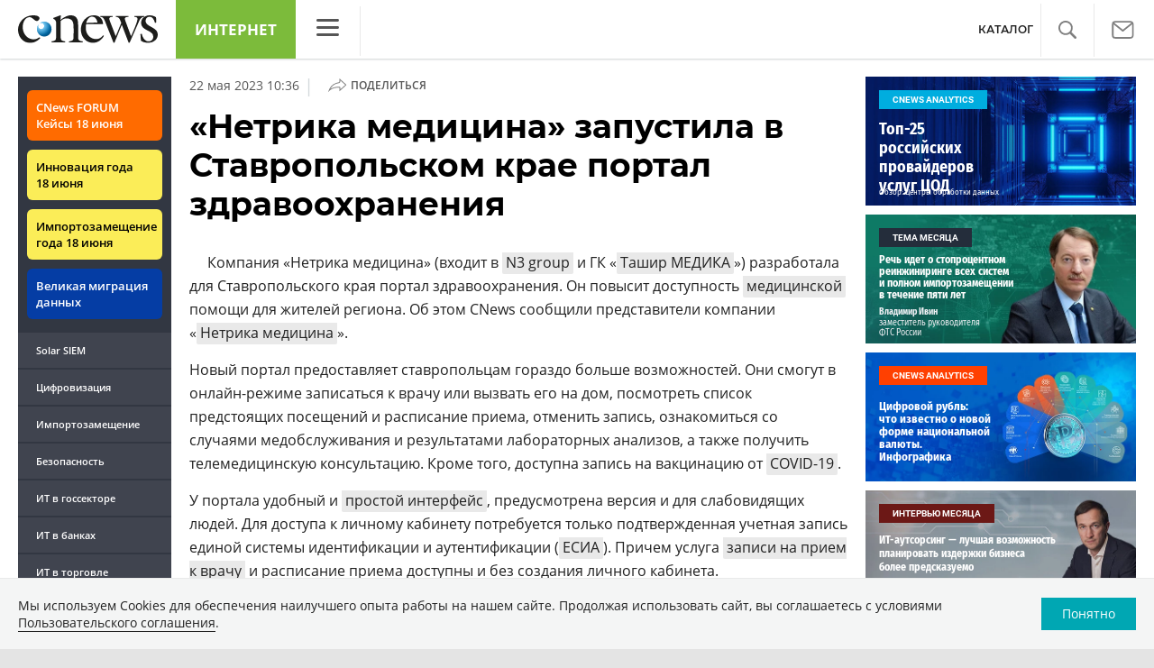

--- FILE ---
content_type: text/html; charset=UTF-8
request_url: https://www.cnews.ru/show.php?section=2&type=news&id=571229&name=%C2%AB%D0%9D%D0%B5%D1%82%D1%80%D0%B8%D0%BA%D0%B0+%D0%BC%D0%B5%D0%B4%D0%B8%D1%86%D0%B8%D0%BD%D0%B0%C2%BB+%D0%B7%D0%B0%D0%BF%D1%83%D1%81%D1%82%D0%B8%D0%BB%D0%B0+%D0%B2+%D0%A1%D1%82%D0%B0%D0%B2%D1%80%D0%BE%D0%BF%D0%BE%D0%BB%D1%8C%D1%81%D0%BA%D0%BE%D0%BC+%D0%BA%D1%80%D0%B0%D0%B5+%D0%BF%D0%BE%D1%80%D1%82%D0%B0%D0%BB+%D0%B7%D0%B4%D1%80%D0%B0%D0%B2%D0%BE%D0%BE%D1%85%D1%80%D0%B0%D0%BD%D0%B5%D0%BD%D0%B8%D1%8F&date=2023-05-22+10%3A36%3A08&auth=%D0%AD%D0%BB%D1%8C%D1%8F%D1%81+%D0%9A%D0%B0%D1%81%D0%BC%D0%B8&href=https%3A%2F%2Finternet.cnews.ru%2Fnews%2Fline%2F2023-05-22_netrika_meditsina_zapustila
body_size: -125
content:
1769116511 571229

--- FILE ---
content_type: image/svg+xml
request_url: https://internet.cnews.ru/inc/design2019/img/icons/mail-icon.svg
body_size: 420
content:
<svg fill="none" height="27" viewBox="0 0 34 27" width="34" xmlns="http://www.w3.org/2000/svg">
    <path d="M28.5 25.6H5.5C3.4 25.6 1.70001 23.8929 1.70001 21.7841V5.41592C1.70001 3.30714 3.4 1.59998 5.5 1.59998H28.5C30.6 1.59998 32.3 3.30714 32.3 5.41592V21.7841C32.4 23.8929 30.6 25.6 28.5 25.6Z" stroke="gray" stroke-width="2.5"/>
    <path d="M17 14.9557L2.60001 3.60834" stroke="gray" stroke-linecap="round" stroke-width="2.5"/>
    <path d="M31.4 3.60834L17 14.9557" stroke="gray" stroke-linecap="round" stroke-width="2.5"/>
</svg>
